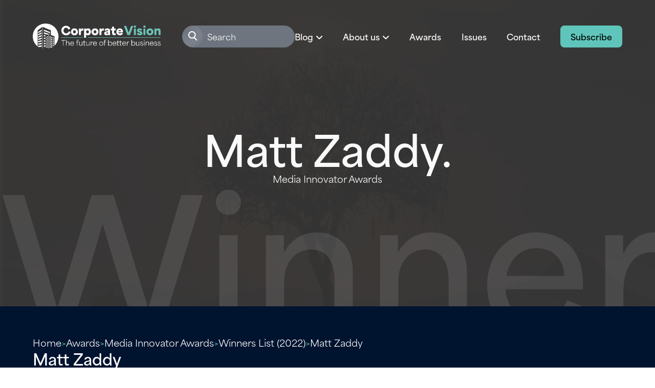

--- FILE ---
content_type: text/html; charset=UTF-8
request_url: https://www.corporatevision-news.com/winners/matt-zaddy/
body_size: 12028
content:

<!doctype html>
<html lang="en-GB">

<head>
	<meta charset="UTF-8">
	<meta name="viewport" content="width=device-width, initial-scale=1">
	<link rel="profile" href="https://gmpg.org/xfn/11">

	<link rel="preconnect" href="https://use.typekit.net">
	<link rel="stylesheet" href="https://production.aiglobalmedia.net/assets/libraries/slick/slick.min.css">
	<link rel="preload" href="https://production.aiglobalmedia.net/assets/webfonts/font-awesome/css/all.min.css" as="style" onload="this.onload=null;this.rel='stylesheet';">
	<link rel="stylesheet" href="/wp-content/themes/vision_latest/style-custom.css?v=1768301259" media="all">

    <link rel="stylesheet" href="https://use.typekit.net/abo0ddv.css">

    <script src="https://js-de.sentry-cdn.com/928b0ecef765c065ae841d86a2f67312.min.js" crossorigin="anonymous"></script>
    <!-- Google Tag Manager -->
    <script>(function(w,d,s,l,i){w[l]=w[l]||[];w[l].push({'gtm.start':
    new Date().getTime(),event:'gtm.js'});var f=d.getElementsByTagName(s)[0],
    j=d.createElement(s),dl=l!='dataLayer'?'&l='+l:'';j.async=true;j.src=
    'https://www.googletagmanager.com/gtm.js?id='+i+dl;f.parentNode.insertBefore(j,f);
    })(window,document,'script','dataLayer','GTM-KF9VKPKG');</script>
    <!-- End Google Tag Manager -->

    <!-- Google tag (gtag.js) -->
	<script>
		window.dataLayer = window.dataLayer || [];
		function gtag() { dataLayer.push(arguments); }
	</script>

	<meta name='robots' content='index, follow, max-image-preview:large, max-snippet:-1, max-video-preview:-1' />

	<!-- This site is optimized with the Yoast SEO plugin v26.8 - https://yoast.com/product/yoast-seo-wordpress/ -->
	<title>Matt Zaddy (2022 Winner: Media Innovator Awards) - Corporate Vision Magazine</title>
	<meta name="description" content="Matt Zaddy is one of the 2022 winners of Media Innovator Awards." />
	<link rel="canonical" href="https://www.corporatevision-news.com/winners/matt-zaddy/" />
	<meta property="og:locale" content="en_GB" />
	<meta property="og:type" content="article" />
	<meta property="og:title" content="Matt Zaddy (2022 Winner: Media Innovator Awards) - Corporate Vision Magazine" />
	<meta property="og:description" content="Matt Zaddy is one of the 2022 winners of Media Innovator Awards." />
	<meta property="og:url" content="https://www.corporatevision-news.com/winners/matt-zaddy/" />
	<meta property="og:site_name" content="Corporate Vision Magazine" />
	<meta property="article:modified_time" content="2025-06-17T14:59:41+00:00" />
	<meta property="og:image" content="https://www.corporatevision-news.com/wp-content/uploads/2025/01/og-image-cv.jpg" />
	<meta property="og:image:width" content="1920" />
	<meta property="og:image:height" content="1080" />
	<meta name="twitter:card" content="summary_large_image" />
	<script type="application/ld+json" class="yoast-schema-graph">{"@context":"https://schema.org","@graph":[{"@type":"WebPage","@id":"https://www.corporatevision-news.com/winners/matt-zaddy/","url":"https://www.corporatevision-news.com/winners/matt-zaddy/","name":"Matt Zaddy - Corporate Vision Magazine","isPartOf":{"@id":"https://www.corporatevision-news.com/#website"},"datePublished":"2023-02-16T14:32:05+00:00","dateModified":"2025-06-17T14:59:41+00:00","breadcrumb":{"@id":"https://www.corporatevision-news.com/winners/matt-zaddy/#breadcrumb"},"inLanguage":"en-GB","potentialAction":[{"@type":"ReadAction","target":["https://www.corporatevision-news.com/winners/matt-zaddy/"]}]},{"@type":"BreadcrumbList","@id":"https://www.corporatevision-news.com/winners/matt-zaddy/#breadcrumb","itemListElement":[{"@type":"ListItem","position":1,"name":"Home","item":"/"},{"@type":"ListItem","position":2,"name":"Awards","item":"/our-awards/"},{"@type":"ListItem","position":3,"name":"Media Innovator Awards","item":"https://www.corporatevision-news.com/awards/media-innovator-awards/"},{"@type":"ListItem","position":4,"name":"Winners List (2022)","item":"/winners-list/?award=2700-2022"},{"@type":"ListItem","position":5,"name":"Matt Zaddy"}]},{"@type":"WebSite","@id":"https://www.corporatevision-news.com/#website","url":"https://www.corporatevision-news.com/","name":"Corporate Vision Magazine","description":"","potentialAction":[{"@type":"SearchAction","target":{"@type":"EntryPoint","urlTemplate":"https://www.corporatevision-news.com/?s={search_term_string}"},"query-input":{"@type":"PropertyValueSpecification","valueRequired":true,"valueName":"search_term_string"}}],"inLanguage":"en-GB"}]}</script>
	<!-- / Yoast SEO plugin. -->


<link rel='dns-prefetch' href='//static.addtoany.com' />
<link rel="alternate" type="application/rss+xml" title="Corporate Vision Magazine &raquo; Feed" href="https://www.corporatevision-news.com/feed/" />
<script id="wpp-js" src="https://www.corporatevision-news.com/wp-content/plugins/wordpress-popular-posts/assets/js/wpp.min.js?ver=7.3.6" data-sampling="0" data-sampling-rate="100" data-api-url="https://www.corporatevision-news.com/wp-json/wordpress-popular-posts" data-post-id="47578" data-token="885ce04598" data-lang="0" data-debug="0"></script>
<style id='wp-img-auto-sizes-contain-inline-css'>
img:is([sizes=auto i],[sizes^="auto," i]){contain-intrinsic-size:3000px 1500px}
/*# sourceURL=wp-img-auto-sizes-contain-inline-css */
</style>
<style id='wp-block-library-inline-css'>
:root{--wp-block-synced-color:#7a00df;--wp-block-synced-color--rgb:122,0,223;--wp-bound-block-color:var(--wp-block-synced-color);--wp-editor-canvas-background:#ddd;--wp-admin-theme-color:#007cba;--wp-admin-theme-color--rgb:0,124,186;--wp-admin-theme-color-darker-10:#006ba1;--wp-admin-theme-color-darker-10--rgb:0,107,160.5;--wp-admin-theme-color-darker-20:#005a87;--wp-admin-theme-color-darker-20--rgb:0,90,135;--wp-admin-border-width-focus:2px}@media (min-resolution:192dpi){:root{--wp-admin-border-width-focus:1.5px}}.wp-element-button{cursor:pointer}:root .has-very-light-gray-background-color{background-color:#eee}:root .has-very-dark-gray-background-color{background-color:#313131}:root .has-very-light-gray-color{color:#eee}:root .has-very-dark-gray-color{color:#313131}:root .has-vivid-green-cyan-to-vivid-cyan-blue-gradient-background{background:linear-gradient(135deg,#00d084,#0693e3)}:root .has-purple-crush-gradient-background{background:linear-gradient(135deg,#34e2e4,#4721fb 50%,#ab1dfe)}:root .has-hazy-dawn-gradient-background{background:linear-gradient(135deg,#faaca8,#dad0ec)}:root .has-subdued-olive-gradient-background{background:linear-gradient(135deg,#fafae1,#67a671)}:root .has-atomic-cream-gradient-background{background:linear-gradient(135deg,#fdd79a,#004a59)}:root .has-nightshade-gradient-background{background:linear-gradient(135deg,#330968,#31cdcf)}:root .has-midnight-gradient-background{background:linear-gradient(135deg,#020381,#2874fc)}:root{--wp--preset--font-size--normal:16px;--wp--preset--font-size--huge:42px}.has-regular-font-size{font-size:1em}.has-larger-font-size{font-size:2.625em}.has-normal-font-size{font-size:var(--wp--preset--font-size--normal)}.has-huge-font-size{font-size:var(--wp--preset--font-size--huge)}.has-text-align-center{text-align:center}.has-text-align-left{text-align:left}.has-text-align-right{text-align:right}.has-fit-text{white-space:nowrap!important}#end-resizable-editor-section{display:none}.aligncenter{clear:both}.items-justified-left{justify-content:flex-start}.items-justified-center{justify-content:center}.items-justified-right{justify-content:flex-end}.items-justified-space-between{justify-content:space-between}.screen-reader-text{border:0;clip-path:inset(50%);height:1px;margin:-1px;overflow:hidden;padding:0;position:absolute;width:1px;word-wrap:normal!important}.screen-reader-text:focus{background-color:#ddd;clip-path:none;color:#444;display:block;font-size:1em;height:auto;left:5px;line-height:normal;padding:15px 23px 14px;text-decoration:none;top:5px;width:auto;z-index:100000}html :where(.has-border-color){border-style:solid}html :where([style*=border-top-color]){border-top-style:solid}html :where([style*=border-right-color]){border-right-style:solid}html :where([style*=border-bottom-color]){border-bottom-style:solid}html :where([style*=border-left-color]){border-left-style:solid}html :where([style*=border-width]){border-style:solid}html :where([style*=border-top-width]){border-top-style:solid}html :where([style*=border-right-width]){border-right-style:solid}html :where([style*=border-bottom-width]){border-bottom-style:solid}html :where([style*=border-left-width]){border-left-style:solid}html :where(img[class*=wp-image-]){height:auto;max-width:100%}:where(figure){margin:0 0 1em}html :where(.is-position-sticky){--wp-admin--admin-bar--position-offset:var(--wp-admin--admin-bar--height,0px)}@media screen and (max-width:600px){html :where(.is-position-sticky){--wp-admin--admin-bar--position-offset:0px}}

/*# sourceURL=wp-block-library-inline-css */
</style><style id='global-styles-inline-css'>
:root{--wp--preset--aspect-ratio--square: 1;--wp--preset--aspect-ratio--4-3: 4/3;--wp--preset--aspect-ratio--3-4: 3/4;--wp--preset--aspect-ratio--3-2: 3/2;--wp--preset--aspect-ratio--2-3: 2/3;--wp--preset--aspect-ratio--16-9: 16/9;--wp--preset--aspect-ratio--9-16: 9/16;--wp--preset--color--black: #000000;--wp--preset--color--cyan-bluish-gray: #abb8c3;--wp--preset--color--white: #ffffff;--wp--preset--color--pale-pink: #f78da7;--wp--preset--color--vivid-red: #cf2e2e;--wp--preset--color--luminous-vivid-orange: #ff6900;--wp--preset--color--luminous-vivid-amber: #fcb900;--wp--preset--color--light-green-cyan: #7bdcb5;--wp--preset--color--vivid-green-cyan: #00d084;--wp--preset--color--pale-cyan-blue: #8ed1fc;--wp--preset--color--vivid-cyan-blue: #0693e3;--wp--preset--color--vivid-purple: #9b51e0;--wp--preset--gradient--vivid-cyan-blue-to-vivid-purple: linear-gradient(135deg,rgb(6,147,227) 0%,rgb(155,81,224) 100%);--wp--preset--gradient--light-green-cyan-to-vivid-green-cyan: linear-gradient(135deg,rgb(122,220,180) 0%,rgb(0,208,130) 100%);--wp--preset--gradient--luminous-vivid-amber-to-luminous-vivid-orange: linear-gradient(135deg,rgb(252,185,0) 0%,rgb(255,105,0) 100%);--wp--preset--gradient--luminous-vivid-orange-to-vivid-red: linear-gradient(135deg,rgb(255,105,0) 0%,rgb(207,46,46) 100%);--wp--preset--gradient--very-light-gray-to-cyan-bluish-gray: linear-gradient(135deg,rgb(238,238,238) 0%,rgb(169,184,195) 100%);--wp--preset--gradient--cool-to-warm-spectrum: linear-gradient(135deg,rgb(74,234,220) 0%,rgb(151,120,209) 20%,rgb(207,42,186) 40%,rgb(238,44,130) 60%,rgb(251,105,98) 80%,rgb(254,248,76) 100%);--wp--preset--gradient--blush-light-purple: linear-gradient(135deg,rgb(255,206,236) 0%,rgb(152,150,240) 100%);--wp--preset--gradient--blush-bordeaux: linear-gradient(135deg,rgb(254,205,165) 0%,rgb(254,45,45) 50%,rgb(107,0,62) 100%);--wp--preset--gradient--luminous-dusk: linear-gradient(135deg,rgb(255,203,112) 0%,rgb(199,81,192) 50%,rgb(65,88,208) 100%);--wp--preset--gradient--pale-ocean: linear-gradient(135deg,rgb(255,245,203) 0%,rgb(182,227,212) 50%,rgb(51,167,181) 100%);--wp--preset--gradient--electric-grass: linear-gradient(135deg,rgb(202,248,128) 0%,rgb(113,206,126) 100%);--wp--preset--gradient--midnight: linear-gradient(135deg,rgb(2,3,129) 0%,rgb(40,116,252) 100%);--wp--preset--font-size--small: 13px;--wp--preset--font-size--medium: 20px;--wp--preset--font-size--large: 36px;--wp--preset--font-size--x-large: 42px;--wp--preset--spacing--20: 0.44rem;--wp--preset--spacing--30: 0.67rem;--wp--preset--spacing--40: 1rem;--wp--preset--spacing--50: 1.5rem;--wp--preset--spacing--60: 2.25rem;--wp--preset--spacing--70: 3.38rem;--wp--preset--spacing--80: 5.06rem;--wp--preset--shadow--natural: 6px 6px 9px rgba(0, 0, 0, 0.2);--wp--preset--shadow--deep: 12px 12px 50px rgba(0, 0, 0, 0.4);--wp--preset--shadow--sharp: 6px 6px 0px rgba(0, 0, 0, 0.2);--wp--preset--shadow--outlined: 6px 6px 0px -3px rgb(255, 255, 255), 6px 6px rgb(0, 0, 0);--wp--preset--shadow--crisp: 6px 6px 0px rgb(0, 0, 0);}:where(.is-layout-flex){gap: 0.5em;}:where(.is-layout-grid){gap: 0.5em;}body .is-layout-flex{display: flex;}.is-layout-flex{flex-wrap: wrap;align-items: center;}.is-layout-flex > :is(*, div){margin: 0;}body .is-layout-grid{display: grid;}.is-layout-grid > :is(*, div){margin: 0;}:where(.wp-block-columns.is-layout-flex){gap: 2em;}:where(.wp-block-columns.is-layout-grid){gap: 2em;}:where(.wp-block-post-template.is-layout-flex){gap: 1.25em;}:where(.wp-block-post-template.is-layout-grid){gap: 1.25em;}.has-black-color{color: var(--wp--preset--color--black) !important;}.has-cyan-bluish-gray-color{color: var(--wp--preset--color--cyan-bluish-gray) !important;}.has-white-color{color: var(--wp--preset--color--white) !important;}.has-pale-pink-color{color: var(--wp--preset--color--pale-pink) !important;}.has-vivid-red-color{color: var(--wp--preset--color--vivid-red) !important;}.has-luminous-vivid-orange-color{color: var(--wp--preset--color--luminous-vivid-orange) !important;}.has-luminous-vivid-amber-color{color: var(--wp--preset--color--luminous-vivid-amber) !important;}.has-light-green-cyan-color{color: var(--wp--preset--color--light-green-cyan) !important;}.has-vivid-green-cyan-color{color: var(--wp--preset--color--vivid-green-cyan) !important;}.has-pale-cyan-blue-color{color: var(--wp--preset--color--pale-cyan-blue) !important;}.has-vivid-cyan-blue-color{color: var(--wp--preset--color--vivid-cyan-blue) !important;}.has-vivid-purple-color{color: var(--wp--preset--color--vivid-purple) !important;}.has-black-background-color{background-color: var(--wp--preset--color--black) !important;}.has-cyan-bluish-gray-background-color{background-color: var(--wp--preset--color--cyan-bluish-gray) !important;}.has-white-background-color{background-color: var(--wp--preset--color--white) !important;}.has-pale-pink-background-color{background-color: var(--wp--preset--color--pale-pink) !important;}.has-vivid-red-background-color{background-color: var(--wp--preset--color--vivid-red) !important;}.has-luminous-vivid-orange-background-color{background-color: var(--wp--preset--color--luminous-vivid-orange) !important;}.has-luminous-vivid-amber-background-color{background-color: var(--wp--preset--color--luminous-vivid-amber) !important;}.has-light-green-cyan-background-color{background-color: var(--wp--preset--color--light-green-cyan) !important;}.has-vivid-green-cyan-background-color{background-color: var(--wp--preset--color--vivid-green-cyan) !important;}.has-pale-cyan-blue-background-color{background-color: var(--wp--preset--color--pale-cyan-blue) !important;}.has-vivid-cyan-blue-background-color{background-color: var(--wp--preset--color--vivid-cyan-blue) !important;}.has-vivid-purple-background-color{background-color: var(--wp--preset--color--vivid-purple) !important;}.has-black-border-color{border-color: var(--wp--preset--color--black) !important;}.has-cyan-bluish-gray-border-color{border-color: var(--wp--preset--color--cyan-bluish-gray) !important;}.has-white-border-color{border-color: var(--wp--preset--color--white) !important;}.has-pale-pink-border-color{border-color: var(--wp--preset--color--pale-pink) !important;}.has-vivid-red-border-color{border-color: var(--wp--preset--color--vivid-red) !important;}.has-luminous-vivid-orange-border-color{border-color: var(--wp--preset--color--luminous-vivid-orange) !important;}.has-luminous-vivid-amber-border-color{border-color: var(--wp--preset--color--luminous-vivid-amber) !important;}.has-light-green-cyan-border-color{border-color: var(--wp--preset--color--light-green-cyan) !important;}.has-vivid-green-cyan-border-color{border-color: var(--wp--preset--color--vivid-green-cyan) !important;}.has-pale-cyan-blue-border-color{border-color: var(--wp--preset--color--pale-cyan-blue) !important;}.has-vivid-cyan-blue-border-color{border-color: var(--wp--preset--color--vivid-cyan-blue) !important;}.has-vivid-purple-border-color{border-color: var(--wp--preset--color--vivid-purple) !important;}.has-vivid-cyan-blue-to-vivid-purple-gradient-background{background: var(--wp--preset--gradient--vivid-cyan-blue-to-vivid-purple) !important;}.has-light-green-cyan-to-vivid-green-cyan-gradient-background{background: var(--wp--preset--gradient--light-green-cyan-to-vivid-green-cyan) !important;}.has-luminous-vivid-amber-to-luminous-vivid-orange-gradient-background{background: var(--wp--preset--gradient--luminous-vivid-amber-to-luminous-vivid-orange) !important;}.has-luminous-vivid-orange-to-vivid-red-gradient-background{background: var(--wp--preset--gradient--luminous-vivid-orange-to-vivid-red) !important;}.has-very-light-gray-to-cyan-bluish-gray-gradient-background{background: var(--wp--preset--gradient--very-light-gray-to-cyan-bluish-gray) !important;}.has-cool-to-warm-spectrum-gradient-background{background: var(--wp--preset--gradient--cool-to-warm-spectrum) !important;}.has-blush-light-purple-gradient-background{background: var(--wp--preset--gradient--blush-light-purple) !important;}.has-blush-bordeaux-gradient-background{background: var(--wp--preset--gradient--blush-bordeaux) !important;}.has-luminous-dusk-gradient-background{background: var(--wp--preset--gradient--luminous-dusk) !important;}.has-pale-ocean-gradient-background{background: var(--wp--preset--gradient--pale-ocean) !important;}.has-electric-grass-gradient-background{background: var(--wp--preset--gradient--electric-grass) !important;}.has-midnight-gradient-background{background: var(--wp--preset--gradient--midnight) !important;}.has-small-font-size{font-size: var(--wp--preset--font-size--small) !important;}.has-medium-font-size{font-size: var(--wp--preset--font-size--medium) !important;}.has-large-font-size{font-size: var(--wp--preset--font-size--large) !important;}.has-x-large-font-size{font-size: var(--wp--preset--font-size--x-large) !important;}
/*# sourceURL=global-styles-inline-css */
</style>

<style id='classic-theme-styles-inline-css'>
/*! This file is auto-generated */
.wp-block-button__link{color:#fff;background-color:#32373c;border-radius:9999px;box-shadow:none;text-decoration:none;padding:calc(.667em + 2px) calc(1.333em + 2px);font-size:1.125em}.wp-block-file__button{background:#32373c;color:#fff;text-decoration:none}
/*# sourceURL=/wp-includes/css/classic-themes.min.css */
</style>
<link rel='stylesheet' id='wordpress-popular-posts-css-css' href='https://www.corporatevision-news.com/wp-content/plugins/wordpress-popular-posts/assets/css/wpp.css?ver=7.3.6' media='all' />
<link rel='stylesheet' id='vision-style-css' href='https://www.corporatevision-news.com/wp-content/themes/vision_latest/style.css?ver=1.0.0' media='all' />
<link rel='stylesheet' id='addtoany-css' href='https://www.corporatevision-news.com/wp-content/plugins/add-to-any/addtoany.min.css?ver=1.16' media='all' />
<script id="addtoany-core-js-before">
window.a2a_config=window.a2a_config||{};a2a_config.callbacks=[];a2a_config.overlays=[];a2a_config.templates={};a2a_localize = {
	Share: "Share",
	Save: "Save",
	Subscribe: "Subscribe",
	Email: "Email",
	Bookmark: "Bookmark",
	ShowAll: "Show All",
	ShowLess: "Show less",
	FindServices: "Find service(s)",
	FindAnyServiceToAddTo: "Instantly find any service to add to",
	PoweredBy: "Powered by",
	ShareViaEmail: "Share via email",
	SubscribeViaEmail: "Subscribe via email",
	BookmarkInYourBrowser: "Bookmark in your browser",
	BookmarkInstructions: "Press Ctrl+D or \u2318+D to bookmark this page",
	AddToYourFavorites: "Add to your favourites",
	SendFromWebOrProgram: "Send from any email address or email program",
	EmailProgram: "Email program",
	More: "More&#8230;",
	ThanksForSharing: "Thanks for sharing!",
	ThanksForFollowing: "Thanks for following!"
};

a2a_config.icon_color="#556782";

//# sourceURL=addtoany-core-js-before
</script>
<script defer src="https://static.addtoany.com/menu/page.js" id="addtoany-core-js"></script>
<script src="https://www.corporatevision-news.com/wp-includes/js/jquery/jquery.min.js?ver=3.7.1" id="jquery-core-js"></script>
<script src="https://www.corporatevision-news.com/wp-includes/js/jquery/jquery-migrate.min.js?ver=3.4.1" id="jquery-migrate-js"></script>
<script defer src="https://www.corporatevision-news.com/wp-content/plugins/add-to-any/addtoany.min.js?ver=1.1" id="addtoany-jquery-js"></script>
<script src="https://www.corporatevision-news.com/wp-content/plugins/davina-response/public/js/davina-response-public.js?ver=1.12.0" id="davina-response-js"></script>
        <!-- AI Global Media - Global Core Code -->
    <script>
        window.aigm_core_loaded = false;
        window.aigm_core_loaded_events = [];
        window.onAIGMCoreLoaded = (callback) => {
            if(window.aigm_core_loaded) { callback(); return; }
            window.aigm_core_loaded_events.push(callback);
        };
    </script>
    <link href="https://production.aiglobalmedia.net/assets/ai-global-media-core/public/core.min.css?v=1.21" rel="preload stylesheet" as="style" type="text/css">
    <script src="https://production.aiglobalmedia.net/assets/ai-global-media-core/public/core.min.js?v=1.21" async></script>
            <style id="wpp-loading-animation-styles">@-webkit-keyframes bgslide{from{background-position-x:0}to{background-position-x:-200%}}@keyframes bgslide{from{background-position-x:0}to{background-position-x:-200%}}.wpp-widget-block-placeholder,.wpp-shortcode-placeholder{margin:0 auto;width:60px;height:3px;background:#dd3737;background:linear-gradient(90deg,#dd3737 0%,#571313 10%,#dd3737 100%);background-size:200% auto;border-radius:3px;-webkit-animation:bgslide 1s infinite linear;animation:bgslide 1s infinite linear}</style>
            </head>

<body class="wp-singular winners-template-default single single-winners postid-47578 wp-theme-vision_latest">
	    <noscript id="aigm-js-noscript-warning">
        <div style="position: fixed; bottom: 0px; left: 0px; z-index: 500; background: red; width: 100%; padding: 16px 20px; text-align: center; color: #fff; font-weight: 600; font-size: 18px;">
            <span>Please enable JavaScript in your web browser settings, under the site permissions section to unlock full site functionality.</span> 
            <a href="https://www.enable-javascript.com/" target="_blank" rel="nofollow" style="color: #ffc9c9; text-decoration: underline; text-underline-offset: 0px; text-underline-position: under; text-decoration-color: rgb(255 255 255 / 50%);">Click here for help.</a>
        </div>
    </noscript>

    <!-- Google Tag Manager (noscript) -->
    <noscript><iframe src="https://www.googletagmanager.com/ns.html?id=GTM-KF9VKPKG"
    height="0" width="0" style="display:none;visibility:hidden"></iframe></noscript>
    <!-- End Google Tag Manager (noscript) -->

	<div id="page" class="site">
		<a class="skip-link screen-reader-text" href="#primary">
			Skip to content		</a>
		<header class="main-header">
			<div class="header-inner">
				<a class="fade-init fade-left" href="https://www.corporatevision-news.com/">
					<img src="https://production.aiglobalmedia.net/assets/images/brand-logos/brand-cv-v2-white.png" alt="Header logo image">
				</a>
				<div class="home-hero-content nav-header fade-init fade-right">
					<div class="mobile-search-toggle">
						<i class="fas fa-search"></i>
					</div>
					<div class="burger-menu">
						<div class="bar">
							<span class="bar-1"> </span>
							<span class="bar-2"> </span>
							<span class="bar-3"> </span>
						</div>
					</div>
					<div class="main-nav">
						<div class="nav-search-outer">
							<svg xmlns="http://www.w3.org/2000/svg" width="42" height="42" viewBox="0 0 59 58"
								fill="none">
								<g opacity="0.5" filter="url(#filter0_b_572_61)">
									<rect x="0.785156" y="0.185669" width="57.5422" height="57.5422" rx="28.7711"
										fill="url(#paint0_radial_572_61)" fill-opacity="0.2" />
								</g>
								<path
									d="M39.8376 40.4117C40.4078 41.0127 41.3572 41.0376 41.9582 40.4674C42.5591 39.8971 42.584 38.9477 42.0138 38.3468L39.8376 40.4117ZM32.7498 32.9419L39.8376 40.4117L42.0138 38.3468L34.926 30.877L32.7498 32.9419Z"
									fill="white" />
								<circle cx="28.3713" cy="25.2711" r="8.8733" stroke="white" stroke-width="3" />
								<defs>
									<filter id="filter0_b_572_61" x="-79.2148" y="-79.8143" width="217.543"
										height="217.542" filterUnits="userSpaceOnUse"
										color-interpolation-filters="sRGB">
										<feFlood flood-opacity="0" result="BackgroundImageFix" />
										<feGaussianBlur in="BackgroundImageFix" stdDeviation="40" />
										<feComposite in2="SourceAlpha" operator="in"
											result="effect1_backgroundBlur_572_61" />
										<feBlend mode="normal" in="SourceGraphic" in2="effect1_backgroundBlur_572_61"
											result="shape" />
									</filter>
									<radialGradient id="paint0_radial_572_61" cx="0" cy="0" r="1"
										gradientUnits="userSpaceOnUse"
										gradientTransform="translate(9.6003 12.2933) rotate(44.7841) scale(73.0917 79.191)">
										<stop stop-color="white" stop-opacity="0" />
										<stop offset="0.505208" stop-color="white" />
										<stop offset="1" stop-color="white" stop-opacity="0" />
									</radialGradient>
								</defs>
							</svg>
							<form role="search"  method="get"
								class="search-form" action="https://www.corporatevision-news.com/">
								<input type="search" id="search-form-1" placeholder="Search"
									class="search-field" value="" name="s" />
							</form>
						</div>
						<ul>
							<li class="sub-blog-toggle">
								<p class="toggle-blog-sub">Blog</p>
								<i class="fa-solid fa-angle-down toggle-blog-sub"></i>
							</li>
							<li class="sub-about-toggle">
								<p class="toggle-about-sub">About us</p>
								<i class="fa-solid fa-angle-down toggle-about-sub"></i>
							</li>
							<li>
								<a href="https://www.corporatevision-news.com/our-awards">Awards</a>
							</li>
							<li><a href="https://www.corporatevision-news.com/latest-issues">Issues</a></li>
							<li><a href="https://www.corporatevision-news.com/contact-us">Contact</a></li>
							<a class="main-cta cta" href="https://www.corporatevision-news.com/subscribe">Subscribe</a>
							<div class="about-submenu">
								<p>About Corporate Vision</p>
								<hr>
								<div class="about-submenu-list">
									<a href="https://www.corporatevision-news.com/about-us">About</a>
									<a href="https://www.corporatevision-news.com/advertise-with-us">Advertise with
										us</a>
								</div>
							</div>
							<div class="blog-submenu">
								<div class="blog-sub-bg"></div>
								<a href="https://www.corporatevision-news.com/articles">Blog page</a>
								<hr>
								<p>Our Top Categories</p>
								<hr>
								<div class="blog-submenu-list">
									<div class="submenu-links">
																						<a data-category="10" class="submenu-link"
													href="https://www.corporatevision-news.com/category/advice/">
													Advice												</a>
																								<a data-category="11" class="submenu-link"
													href="https://www.corporatevision-news.com/category/creative/">
													Creative												</a>
																								<a data-category="12" class="submenu-link"
													href="https://www.corporatevision-news.com/category/franchise/">
													Franchise												</a>
																								<a data-category="13" class="submenu-link"
													href="https://www.corporatevision-news.com/category/tech/">
													Tech												</a>
																								<a data-category="19" class="submenu-link"
													href="https://www.corporatevision-news.com/category/training/">
													Training												</a>
																								<a data-category="24" class="submenu-link"
													href="https://www.corporatevision-news.com/category/logistics/">
													Logistics												</a>
																					</div>
									<div id="header-blog-posts">
																								<a data-category="10" class="submenu-blog-post-image">
															<p class="blog-post-header-title">
																The Hidden Cost of Poor Hiring Decisions &#8211; And How HR Leaders Can Prevent Them															</p>
															<div class="top-read">
																<svg xmlns="http://www.w3.org/2000/svg" width="78" height="86"
																	viewBox="0 0 78 86" fill="none">
																	<path
																		d="M0.65625 0.583496H77.7012V85.5514L40.2669 71.5281L0.65625 85.5514V0.583496Z"
																		fill="#00132F" />
																</svg>
																<div class="top-read-text">
																	<svg xmlns="http://www.w3.org/2000/svg" width="17" height="18"
																		viewBox="0 0 17 18" fill="none">
																		<path
																			d="M16.3359 2.4167H16.3345C16.3275 2.21117 16.1575 2.04679 15.9458 2.04302V2.04232H15.1357L15.1355 16.2472L15.1357 16.2496C15.1357 16.4612 14.9619 16.6322 14.7459 16.6362V16.6374L2.4723 16.6369C2.27556 16.6369 2.11354 16.497 2.08196 16.3135V15.4665H13.5114V15.4658C13.5141 15.4658 13.5165 15.4665 13.5189 15.4665C13.7383 15.4665 13.9157 15.2936 13.9157 15.0794C13.9157 15.078 13.9153 15.0766 13.9153 15.0766L13.9157 0.44884C13.9157 0.23484 13.7383 0.0615235 13.5189 0.0617587C13.5165 0.0617587 13.5141 0.062464 13.5117 0.062464V0.0615234H12.1239V3.12384V6.95491V8.28101C12.1239 8.38307 12.0388 8.46561 11.9341 8.46561C11.8792 8.46561 11.8307 8.44186 11.796 8.40565L10.4296 7.07297H10.4251C10.3947 7.03887 10.3513 7.01629 10.3014 7.01629C10.2515 7.01629 10.2081 7.03887 10.1777 7.07297H10.1731L8.79666 8.41552H8.79449C8.76074 8.44609 8.71613 8.46585 8.66623 8.46585C8.56159 8.46585 8.47672 8.38307 8.47672 8.28124V6.95515V3.12408V0.0617587H1.27185C1.05245 0.0617587 0.875 0.23484 0.875 0.44884C0.875 0.453779 0.876447 0.458717 0.876447 0.463655V14.3941V17.4059C0.876206 17.4106 0.875 17.4151 0.875 17.4198C0.875 17.4245 0.876206 17.4289 0.876447 17.4336V17.4515H0.878375C0.895253 17.6502 1.06378 17.8068 1.27185 17.8068L15.9388 17.8075H15.9458V17.8068C16.1619 17.8031 16.3357 17.6321 16.3357 17.4205L16.3355 17.4181L16.3359 2.4167Z"
																			fill="#5FC5BA" />
																	</svg>
																	<p>Top Read In Category</p>
																</div>
															</div>
															<div class="overlay"></div>
															<img src="https://www.corporatevision-news.com/wp-content/uploads/2026/01/AdobeStock_557879197-300x169.jpg" alt="Latest category post image background">
														</a>
																												<a data-category="11" class="submenu-blog-post-image">
															<p class="blog-post-header-title">
																Influencer Marketing Faces Trust Decline as Audiences Demand Authenticity and Transparency															</p>
															<div class="top-read">
																<svg xmlns="http://www.w3.org/2000/svg" width="78" height="86"
																	viewBox="0 0 78 86" fill="none">
																	<path
																		d="M0.65625 0.583496H77.7012V85.5514L40.2669 71.5281L0.65625 85.5514V0.583496Z"
																		fill="#00132F" />
																</svg>
																<div class="top-read-text">
																	<svg xmlns="http://www.w3.org/2000/svg" width="17" height="18"
																		viewBox="0 0 17 18" fill="none">
																		<path
																			d="M16.3359 2.4167H16.3345C16.3275 2.21117 16.1575 2.04679 15.9458 2.04302V2.04232H15.1357L15.1355 16.2472L15.1357 16.2496C15.1357 16.4612 14.9619 16.6322 14.7459 16.6362V16.6374L2.4723 16.6369C2.27556 16.6369 2.11354 16.497 2.08196 16.3135V15.4665H13.5114V15.4658C13.5141 15.4658 13.5165 15.4665 13.5189 15.4665C13.7383 15.4665 13.9157 15.2936 13.9157 15.0794C13.9157 15.078 13.9153 15.0766 13.9153 15.0766L13.9157 0.44884C13.9157 0.23484 13.7383 0.0615235 13.5189 0.0617587C13.5165 0.0617587 13.5141 0.062464 13.5117 0.062464V0.0615234H12.1239V3.12384V6.95491V8.28101C12.1239 8.38307 12.0388 8.46561 11.9341 8.46561C11.8792 8.46561 11.8307 8.44186 11.796 8.40565L10.4296 7.07297H10.4251C10.3947 7.03887 10.3513 7.01629 10.3014 7.01629C10.2515 7.01629 10.2081 7.03887 10.1777 7.07297H10.1731L8.79666 8.41552H8.79449C8.76074 8.44609 8.71613 8.46585 8.66623 8.46585C8.56159 8.46585 8.47672 8.38307 8.47672 8.28124V6.95515V3.12408V0.0617587H1.27185C1.05245 0.0617587 0.875 0.23484 0.875 0.44884C0.875 0.453779 0.876447 0.458717 0.876447 0.463655V14.3941V17.4059C0.876206 17.4106 0.875 17.4151 0.875 17.4198C0.875 17.4245 0.876206 17.4289 0.876447 17.4336V17.4515H0.878375C0.895253 17.6502 1.06378 17.8068 1.27185 17.8068L15.9388 17.8075H15.9458V17.8068C16.1619 17.8031 16.3357 17.6321 16.3357 17.4205L16.3355 17.4181L16.3359 2.4167Z"
																			fill="#5FC5BA" />
																	</svg>
																	<p>Top Read In Category</p>
																</div>
															</div>
															<div class="overlay"></div>
															<img src="https://www.corporatevision-news.com/wp-content/uploads/2026/01/influencer-marketing-300x169.jpg" alt="Latest category post image background">
														</a>
																												<a data-category="12" class="submenu-blog-post-image">
															<p class="blog-post-header-title">
																Top Compliance Challenges Every FinTech Startup Faces in 2025															</p>
															<div class="top-read">
																<svg xmlns="http://www.w3.org/2000/svg" width="78" height="86"
																	viewBox="0 0 78 86" fill="none">
																	<path
																		d="M0.65625 0.583496H77.7012V85.5514L40.2669 71.5281L0.65625 85.5514V0.583496Z"
																		fill="#00132F" />
																</svg>
																<div class="top-read-text">
																	<svg xmlns="http://www.w3.org/2000/svg" width="17" height="18"
																		viewBox="0 0 17 18" fill="none">
																		<path
																			d="M16.3359 2.4167H16.3345C16.3275 2.21117 16.1575 2.04679 15.9458 2.04302V2.04232H15.1357L15.1355 16.2472L15.1357 16.2496C15.1357 16.4612 14.9619 16.6322 14.7459 16.6362V16.6374L2.4723 16.6369C2.27556 16.6369 2.11354 16.497 2.08196 16.3135V15.4665H13.5114V15.4658C13.5141 15.4658 13.5165 15.4665 13.5189 15.4665C13.7383 15.4665 13.9157 15.2936 13.9157 15.0794C13.9157 15.078 13.9153 15.0766 13.9153 15.0766L13.9157 0.44884C13.9157 0.23484 13.7383 0.0615235 13.5189 0.0617587C13.5165 0.0617587 13.5141 0.062464 13.5117 0.062464V0.0615234H12.1239V3.12384V6.95491V8.28101C12.1239 8.38307 12.0388 8.46561 11.9341 8.46561C11.8792 8.46561 11.8307 8.44186 11.796 8.40565L10.4296 7.07297H10.4251C10.3947 7.03887 10.3513 7.01629 10.3014 7.01629C10.2515 7.01629 10.2081 7.03887 10.1777 7.07297H10.1731L8.79666 8.41552H8.79449C8.76074 8.44609 8.71613 8.46585 8.66623 8.46585C8.56159 8.46585 8.47672 8.38307 8.47672 8.28124V6.95515V3.12408V0.0617587H1.27185C1.05245 0.0617587 0.875 0.23484 0.875 0.44884C0.875 0.453779 0.876447 0.458717 0.876447 0.463655V14.3941V17.4059C0.876206 17.4106 0.875 17.4151 0.875 17.4198C0.875 17.4245 0.876206 17.4289 0.876447 17.4336V17.4515H0.878375C0.895253 17.6502 1.06378 17.8068 1.27185 17.8068L15.9388 17.8075H15.9458V17.8068C16.1619 17.8031 16.3357 17.6321 16.3357 17.4205L16.3355 17.4181L16.3359 2.4167Z"
																			fill="#5FC5BA" />
																	</svg>
																	<p>Top Read In Category</p>
																</div>
															</div>
															<div class="overlay"></div>
															<img src="https://www.corporatevision-news.com/wp-content/uploads/2025/09/image.2f48b1f9d9de7e55261eb0b1f3a6fa94.1758548438-300x164.jpg" alt="Latest category post image background">
														</a>
																												<a data-category="13" class="submenu-blog-post-image">
															<p class="blog-post-header-title">
																AI Transformation: The Importance of Managing Goals and Accountability															</p>
															<div class="top-read">
																<svg xmlns="http://www.w3.org/2000/svg" width="78" height="86"
																	viewBox="0 0 78 86" fill="none">
																	<path
																		d="M0.65625 0.583496H77.7012V85.5514L40.2669 71.5281L0.65625 85.5514V0.583496Z"
																		fill="#00132F" />
																</svg>
																<div class="top-read-text">
																	<svg xmlns="http://www.w3.org/2000/svg" width="17" height="18"
																		viewBox="0 0 17 18" fill="none">
																		<path
																			d="M16.3359 2.4167H16.3345C16.3275 2.21117 16.1575 2.04679 15.9458 2.04302V2.04232H15.1357L15.1355 16.2472L15.1357 16.2496C15.1357 16.4612 14.9619 16.6322 14.7459 16.6362V16.6374L2.4723 16.6369C2.27556 16.6369 2.11354 16.497 2.08196 16.3135V15.4665H13.5114V15.4658C13.5141 15.4658 13.5165 15.4665 13.5189 15.4665C13.7383 15.4665 13.9157 15.2936 13.9157 15.0794C13.9157 15.078 13.9153 15.0766 13.9153 15.0766L13.9157 0.44884C13.9157 0.23484 13.7383 0.0615235 13.5189 0.0617587C13.5165 0.0617587 13.5141 0.062464 13.5117 0.062464V0.0615234H12.1239V3.12384V6.95491V8.28101C12.1239 8.38307 12.0388 8.46561 11.9341 8.46561C11.8792 8.46561 11.8307 8.44186 11.796 8.40565L10.4296 7.07297H10.4251C10.3947 7.03887 10.3513 7.01629 10.3014 7.01629C10.2515 7.01629 10.2081 7.03887 10.1777 7.07297H10.1731L8.79666 8.41552H8.79449C8.76074 8.44609 8.71613 8.46585 8.66623 8.46585C8.56159 8.46585 8.47672 8.38307 8.47672 8.28124V6.95515V3.12408V0.0617587H1.27185C1.05245 0.0617587 0.875 0.23484 0.875 0.44884C0.875 0.453779 0.876447 0.458717 0.876447 0.463655V14.3941V17.4059C0.876206 17.4106 0.875 17.4151 0.875 17.4198C0.875 17.4245 0.876206 17.4289 0.876447 17.4336V17.4515H0.878375C0.895253 17.6502 1.06378 17.8068 1.27185 17.8068L15.9388 17.8075H15.9458V17.8068C16.1619 17.8031 16.3357 17.6321 16.3357 17.4205L16.3355 17.4181L16.3359 2.4167Z"
																			fill="#5FC5BA" />
																	</svg>
																	<p>Top Read In Category</p>
																</div>
															</div>
															<div class="overlay"></div>
															<img src="https://www.corporatevision-news.com/wp-content/uploads/2026/01/AI-transformation-300x169.jpg" alt="Latest category post image background">
														</a>
																												<a data-category="19" class="submenu-blog-post-image">
															<p class="blog-post-header-title">
																Avoid Herd Mentality &#8211; Only Dead Fish Go With The Flow															</p>
															<div class="top-read">
																<svg xmlns="http://www.w3.org/2000/svg" width="78" height="86"
																	viewBox="0 0 78 86" fill="none">
																	<path
																		d="M0.65625 0.583496H77.7012V85.5514L40.2669 71.5281L0.65625 85.5514V0.583496Z"
																		fill="#00132F" />
																</svg>
																<div class="top-read-text">
																	<svg xmlns="http://www.w3.org/2000/svg" width="17" height="18"
																		viewBox="0 0 17 18" fill="none">
																		<path
																			d="M16.3359 2.4167H16.3345C16.3275 2.21117 16.1575 2.04679 15.9458 2.04302V2.04232H15.1357L15.1355 16.2472L15.1357 16.2496C15.1357 16.4612 14.9619 16.6322 14.7459 16.6362V16.6374L2.4723 16.6369C2.27556 16.6369 2.11354 16.497 2.08196 16.3135V15.4665H13.5114V15.4658C13.5141 15.4658 13.5165 15.4665 13.5189 15.4665C13.7383 15.4665 13.9157 15.2936 13.9157 15.0794C13.9157 15.078 13.9153 15.0766 13.9153 15.0766L13.9157 0.44884C13.9157 0.23484 13.7383 0.0615235 13.5189 0.0617587C13.5165 0.0617587 13.5141 0.062464 13.5117 0.062464V0.0615234H12.1239V3.12384V6.95491V8.28101C12.1239 8.38307 12.0388 8.46561 11.9341 8.46561C11.8792 8.46561 11.8307 8.44186 11.796 8.40565L10.4296 7.07297H10.4251C10.3947 7.03887 10.3513 7.01629 10.3014 7.01629C10.2515 7.01629 10.2081 7.03887 10.1777 7.07297H10.1731L8.79666 8.41552H8.79449C8.76074 8.44609 8.71613 8.46585 8.66623 8.46585C8.56159 8.46585 8.47672 8.38307 8.47672 8.28124V6.95515V3.12408V0.0617587H1.27185C1.05245 0.0617587 0.875 0.23484 0.875 0.44884C0.875 0.453779 0.876447 0.458717 0.876447 0.463655V14.3941V17.4059C0.876206 17.4106 0.875 17.4151 0.875 17.4198C0.875 17.4245 0.876206 17.4289 0.876447 17.4336V17.4515H0.878375C0.895253 17.6502 1.06378 17.8068 1.27185 17.8068L15.9388 17.8075H15.9458V17.8068C16.1619 17.8031 16.3357 17.6321 16.3357 17.4205L16.3355 17.4181L16.3359 2.4167Z"
																			fill="#5FC5BA" />
																	</svg>
																	<p>Top Read In Category</p>
																</div>
															</div>
															<div class="overlay"></div>
															<img src="https://www.corporatevision-news.com/wp-content/uploads/2026/01/Jane-Gunn-300x169.jpg" alt="Latest category post image background">
														</a>
																												<a data-category="24" class="submenu-blog-post-image">
															<p class="blog-post-header-title">
																Reducing Logistics Costs Through Smarter Inventory &amp; Warehouse Management															</p>
															<div class="top-read">
																<svg xmlns="http://www.w3.org/2000/svg" width="78" height="86"
																	viewBox="0 0 78 86" fill="none">
																	<path
																		d="M0.65625 0.583496H77.7012V85.5514L40.2669 71.5281L0.65625 85.5514V0.583496Z"
																		fill="#00132F" />
																</svg>
																<div class="top-read-text">
																	<svg xmlns="http://www.w3.org/2000/svg" width="17" height="18"
																		viewBox="0 0 17 18" fill="none">
																		<path
																			d="M16.3359 2.4167H16.3345C16.3275 2.21117 16.1575 2.04679 15.9458 2.04302V2.04232H15.1357L15.1355 16.2472L15.1357 16.2496C15.1357 16.4612 14.9619 16.6322 14.7459 16.6362V16.6374L2.4723 16.6369C2.27556 16.6369 2.11354 16.497 2.08196 16.3135V15.4665H13.5114V15.4658C13.5141 15.4658 13.5165 15.4665 13.5189 15.4665C13.7383 15.4665 13.9157 15.2936 13.9157 15.0794C13.9157 15.078 13.9153 15.0766 13.9153 15.0766L13.9157 0.44884C13.9157 0.23484 13.7383 0.0615235 13.5189 0.0617587C13.5165 0.0617587 13.5141 0.062464 13.5117 0.062464V0.0615234H12.1239V3.12384V6.95491V8.28101C12.1239 8.38307 12.0388 8.46561 11.9341 8.46561C11.8792 8.46561 11.8307 8.44186 11.796 8.40565L10.4296 7.07297H10.4251C10.3947 7.03887 10.3513 7.01629 10.3014 7.01629C10.2515 7.01629 10.2081 7.03887 10.1777 7.07297H10.1731L8.79666 8.41552H8.79449C8.76074 8.44609 8.71613 8.46585 8.66623 8.46585C8.56159 8.46585 8.47672 8.38307 8.47672 8.28124V6.95515V3.12408V0.0617587H1.27185C1.05245 0.0617587 0.875 0.23484 0.875 0.44884C0.875 0.453779 0.876447 0.458717 0.876447 0.463655V14.3941V17.4059C0.876206 17.4106 0.875 17.4151 0.875 17.4198C0.875 17.4245 0.876206 17.4289 0.876447 17.4336V17.4515H0.878375C0.895253 17.6502 1.06378 17.8068 1.27185 17.8068L15.9388 17.8075H15.9458V17.8068C16.1619 17.8031 16.3357 17.6321 16.3357 17.4205L16.3355 17.4181L16.3359 2.4167Z"
																			fill="#5FC5BA" />
																	</svg>
																	<p>Top Read In Category</p>
																</div>
															</div>
															<div class="overlay"></div>
															<img src="https://www.corporatevision-news.com/wp-content/uploads/2026/01/image.a6197f1b14f044da29877218de335e1d.1768404158-300x169.jpg" alt="Latest category post image background">
														</a>
																							</div>
								</div>
							</div>
						</ul>

					</div>
				</div>

				<div class="mobile-menu">
					<div class="mobile-menu-inner">
						<ul>
							<li><a href="https://www.corporatevision-news.com/articles">Blog</a></li>
							<li>
								<a href="https://www.corporatevision-news.com/about-us">About us</a>
							</li>
							<li><a href="https://www.corporatevision-news.com/our-awards">Awards</a></li>
							<li><a href="https://www.corporatevision-news.com/latest-issues">Issues</a></li>
							<li><a href="https://www.corporatevision-news.com/contact-us">Contact</a></li>
						</ul>
						<div class="mobile-menu-footer">
							<a class="main-cta cta"
								onclick="location.href='https://www.corporatevision-news.com/subscribe'">Subscribe</a>
						</div>
					</div>

				</div>
		</header>

		<form class="mobile-search" role="search"  method="get" class="search-form"
			action="https://www.corporatevision-news.com/">
			<input type="search" id="test" placeholder="Search" class="search-field"
				value="" name="s" />
		</form>

		<div class="btt">
			<p>Back to top</p>
			<i class="fa-solid fa-arrow-up"></i>
		</div>

		<script>
			jQuery(document).ready(function ($) {
				jQuery('.submenu-link').mouseenter(function () {
					var categoryID = jQuery(this).data('category');
					var categoryImage = jQuery('.submenu-blog-post-image');
					console.log(categoryID)
					jQuery(categoryImage).removeClass('active')
					jQuery('.submenu-blog-post-image[data-category="' + categoryID + '"]').toggleClass('active');
				});
			});
		</script>
<div class="hero-section-page">
    <img src="https://www.corporatevision-news.com/wp-content/themes/vision_latest/assets/images/winner-bg.jpg" alt="Winner page background image - hero">
    <div class="hero-section-inner issue-hero">
        <h1>Matt Zaddy.</h1>
        <div class="winner-award-name-header">
            Media Innovator Awards        </div>
    </div>
    <p class="hero-word-large">Winner. Winner</p>
</div>

<div class="winner-section-2">
    <div class="breadcrumbs">
        <p class="main-breadcrumb"><span><span><a class="mainlink" href="/">Home</a></span> &gt; <span><a class="mainlink" href="/our-awards/">Awards</a></span> &gt; <span><a class="mainlink" href="https://www.corporatevision-news.com/awards/media-innovator-awards/">Media Innovator Awards</a></span> &gt; <span><a class="mainlink" href="/winners-list/?award=2700-2022">Winners List (2022)</a></span> &gt; <span class="breadcrumb_last" aria-current="page">Matt Zaddy</span></span></p>    </div>
    <div class="winner-2-inner">
        <div class="winner-text-content">
            <div class="winner-titles">

                <p class="winner-title">
                    Matt Zaddy                </p>
                <div class="winner-award-titles">
                    Best Up &amp; Coming Folk Rock Singer Songwriter 2022 (Canada): Matt Zaddy                </div>
            </div>
            <div class="winner-content">
                            </div>
                            <a class="slant-cta dark" target="_blank" href="http://mattzaddy.com" rel="ugc">
                    <p>Visit Site</p>
                </a>
            
        </div>
            </div>

            <div class="winner-share-box">
            <div class="addtoany_shortcode"><div class="a2a_kit a2a_kit_size_32 addtoany_list" data-a2a-url="https://www.corporatevision-news.com/winners/matt-zaddy/" data-a2a-title="Matt Zaddy"><a class="a2a_button_facebook" href="https://www.addtoany.com/add_to/facebook?linkurl=https%3A%2F%2Fwww.corporatevision-news.com%2Fwinners%2Fmatt-zaddy%2F&amp;linkname=Matt%20Zaddy" title="Facebook" rel="nofollow noopener" target="_blank"></a><a class="a2a_button_x" href="https://www.addtoany.com/add_to/x?linkurl=https%3A%2F%2Fwww.corporatevision-news.com%2Fwinners%2Fmatt-zaddy%2F&amp;linkname=Matt%20Zaddy" title="X" rel="nofollow noopener" target="_blank"></a><a class="a2a_button_linkedin" href="https://www.addtoany.com/add_to/linkedin?linkurl=https%3A%2F%2Fwww.corporatevision-news.com%2Fwinners%2Fmatt-zaddy%2F&amp;linkname=Matt%20Zaddy" title="LinkedIn" rel="nofollow noopener" target="_blank"></a></div></div>        </div>
    </div><footer class="site-footer">
	<div class="footer-banner-wrapper">
		<div class="footer-top-banner">
			<p>Want monthly updates?</p>
			<a class="main-cta cta footer-cta" href="https://www.corporatevision-news.com/subscribe">
				Sign up today</a>
		</div>
	</div>
	<div class="footer-inner">
		<div class="footer-main">
			<div class="fade-init fade-up">
				<img class="footer-logo"
					src="https://production.aiglobalmedia.net/assets/images/brand-logos/brand-cv-v2-white.png" alt="Footer logo image">
				<div class="footer-svgs">
					<a href="https://www.facebook.com/CorpVis/">
						<svg xmlns="http://www.w3.org/2000/svg" width="39" height="38" viewBox="0 0 39 38" fill="none">
							<path
								d="M34.4653 0.0600586H4.13239C3.03538 0.0600586 1.98329 0.487314 1.20759 1.24783C0.431881 2.00835 -0.00390625 3.03984 -0.00390625 4.11537L-0.00390625 33.8544C-0.00390625 34.9299 0.431881 35.9614 1.20759 36.7219C1.98329 37.4824 3.03538 37.9097 4.13239 37.9097H15.9596V25.0416H10.5307V18.9849H15.9596V14.3686C15.9596 9.11777 19.148 6.21738 24.0314 6.21738C26.3702 6.21738 28.8158 6.62629 28.8158 6.62629V11.7799H26.1211C23.4662 11.7799 22.638 13.3953 22.638 15.0521V18.9849H28.565L27.6171 25.0416H22.638V37.9097H34.4653C35.5623 37.9097 36.6144 37.4824 37.3901 36.7219C38.1658 35.9614 38.6016 34.9299 38.6016 33.8544V4.11537C38.6016 3.03984 38.1658 2.00835 37.3901 1.24783C36.6144 0.487314 35.5623 0.0600586 34.4653 0.0600586Z"
								fill="white" />
						</svg>
					</a>
					<a href="https://www.linkedin.com/company/corporate-vision-magazine/">
						<svg xmlns="http://www.w3.org/2000/svg" width="40" height="38" viewBox="0 0 40 38" fill="none">
							<path
								d="M36.8816 0.0600586H3.1077C1.56013 0.0600586 0.302734 1.2851 0.302734 2.78895V35.1808C0.302734 36.6846 1.56013 37.9097 3.1077 37.9097H36.8816C38.4291 37.9097 39.6953 36.6846 39.6953 35.1808V2.78895C39.6953 1.2851 38.4291 0.0600586 36.8816 0.0600586ZM12.2084 32.5026H6.36989V14.4395H12.2172V32.5026H12.2084ZM9.28917 11.9725C7.41626 11.9725 5.90387 10.5109 5.90387 8.71985C5.90387 6.92875 7.41626 5.46715 9.28917 5.46715C11.1533 5.46715 12.6745 6.92875 12.6745 8.71985C12.6745 10.5194 11.1621 11.9725 9.28917 11.9725ZM34.0942 32.5026H28.2556V23.7161C28.2556 21.6208 28.2117 18.9257 25.2221 18.9257C22.1797 18.9257 21.7137 21.2068 21.7137 23.564V32.5026H15.8751V14.4395H21.4762V16.9065H21.5554C22.338 15.4872 24.246 13.9918 27.0862 13.9918C32.9951 13.9918 34.0942 17.7345 34.0942 22.6009V32.5026Z"
								fill="white" />
						</svg>
					</a>
					<a href="https://x.com/Corp_Vision/">
						<svg xmlns="http://www.w3.org/2000/svg" width="43" height="38" viewBox="0 0 43 38" fill="none">
							<path
								d="M33.5217 0.0600586H39.9452L25.9153 16.0916L42.42 37.9097H29.5001L19.3736 24.6805L7.8003 37.9097H1.36769L16.3711 20.7591L0.548828 0.0600586H13.7962L22.9401 12.1519L33.5217 0.0600586ZM31.2652 34.0701H34.8227L11.8582 3.69944H8.03686L31.2652 34.0701Z"
								fill="white" />
						</svg>
					</a>
				</div>
			</div>
			<div class="footer-lists">
				<div class="footer-list fade-init fade-up" data-delay="100">
					<p class="footer-title">Awards</p>
												<a class="footer-small-text" href="https://www.corporatevision-news.com/awards/cv-technology-excellence-awards/">
								CV Technology Excellence Awards							</a>
														<a class="footer-small-text" href="https://www.corporatevision-news.com/awards/australian-enterprise-awards/">
								Australian Enterprise Awards							</a>
														<a class="footer-small-text" href="https://www.corporatevision-news.com/awards/health-and-safety-awards/">
								Health and Safety Awards							</a>
														<a class="footer-small-text" href="https://www.corporatevision-news.com/awards/family-business-awards/">
								Family Business Awards							</a>
											</div>
				<div class="footer-list fade-init fade-up" data-delay="200">
					<p class="footer-title">Quick links</p>
					<a class="footer-small-text" href="https://www.corporatevision-news.com/about-us">
						About
					</a>
					<a class="footer-small-text" href="https://www.corporatevision-news.com/articles">
						Blog
					</a>
					<a class="footer-small-text" href="https://www.corporatevision-news.com/contact-us">
						Contact
					</a>
					<a class="footer-small-text" href="https://www.corporatevision-news.com/subscribe">
						Subscribe
					</a>
				</div>
			</div>
			<div class="fade-init fade-up" data-delay="300">
				<p class="footer-title">Media Pack</p>
				<p class="footer-small-text">View Corporate Vision Magazine's Media Pack – your gateway to a world of
					elite business insights and influential readership.
				</p>
				<div class="footer-media-card">
					<div>
						<a href="https://www.corporatevision-news.com/issues/cv-media-pack/">View Our Media Pack</a>
					</div>
					<div>
						<img src="https://www.corporatevision-news.com/issues/cv-media-pack/files/assets/cover300.jpg"
							alt="">
					</div>
				</div>
			</div>
		</div>
		<hr>
		<div class="footer-footer">
			<div>
				<p class="footer-light-text">© 2026 Corporate Vision. All rights reserved.</p>
				<div>
					<img src="https://www.corporatevision-news.com/wp-content/themes/vision_latest/assets/images/footer-image-cpd.png" alt="CPD Membership Badge" height="64">
				</div>
			</div>
			<div>
				<a class="main-cta cta footer-sub" href="https://www.corporatevision-news.com/subscribe">Subscribe</a>
				<div class="footer-legal-links">
					<a class="footer-light-text" href="https://www.corporatevision-news.com/website-terms-of-use">Terms
						of Use</a>
					<a class="footer-light-text"
						href="https://www.corporatevision-news.com/terms-conditions-of-sale">Terms of Sale</a>
					<a class="footer-light-text" href="https://www.corporatevision-news.com/privacy-policy">Privacy
						Policy</a>
					<a class="footer-light-text" href="https://www.corporatevision-news.com/cookie-policy">Cookie
						Policy</a>
				</div>
			</div>
		</div>
	</div>
</footer>
</div>

<script type="speculationrules">
{"prefetch":[{"source":"document","where":{"and":[{"href_matches":"/*"},{"not":{"href_matches":["/wp-*.php","/wp-admin/*","/wp-content/uploads/*","/wp-content/*","/wp-content/plugins/*","/wp-content/themes/vision_latest/*","/*\\?(.+)"]}},{"not":{"selector_matches":"a[rel~=\"nofollow\"]"}},{"not":{"selector_matches":".no-prefetch, .no-prefetch a"}}]},"eagerness":"conservative"}]}
</script>
<script src="https://www.corporatevision-news.com/wp-includes/js/jquery/ui/core.min.js?ver=1.13.3" id="jquery-ui-core-js"></script>
<script src="https://www.corporatevision-news.com/wp-includes/js/jquery/ui/accordion.min.js?ver=1.13.3" id="jquery-ui-accordion-js"></script>
<script src="https://www.corporatevision-news.com/wp-content/themes/vision_latest/js/navigation.js?ver=1.0.0" id="vision-navigation-js"></script>
<script src="https://www.corporatevision-news.com/wp-content/themes/vision_latest/script.js" id="custom-script-js"></script>

<script src="/wp-content/themes/vision_latest/script-custom.js?v=1767883589"></script>
<script src="https://production.aiglobalmedia.net/assets/libraries/slick/slick.min.js" defer></script>

<script>(function(){function c(){var b=a.contentDocument||a.contentWindow.document;if(b){var d=b.createElement('script');d.innerHTML="window.__CF$cv$params={r:'9c21eb7eecefb179',t:'MTc2OTExNDk4Nw=='};var a=document.createElement('script');a.src='/cdn-cgi/challenge-platform/scripts/jsd/main.js';document.getElementsByTagName('head')[0].appendChild(a);";b.getElementsByTagName('head')[0].appendChild(d)}}if(document.body){var a=document.createElement('iframe');a.height=1;a.width=1;a.style.position='absolute';a.style.top=0;a.style.left=0;a.style.border='none';a.style.visibility='hidden';document.body.appendChild(a);if('loading'!==document.readyState)c();else if(window.addEventListener)document.addEventListener('DOMContentLoaded',c);else{var e=document.onreadystatechange||function(){};document.onreadystatechange=function(b){e(b);'loading'!==document.readyState&&(document.onreadystatechange=e,c())}}}})();</script></body>

</html>